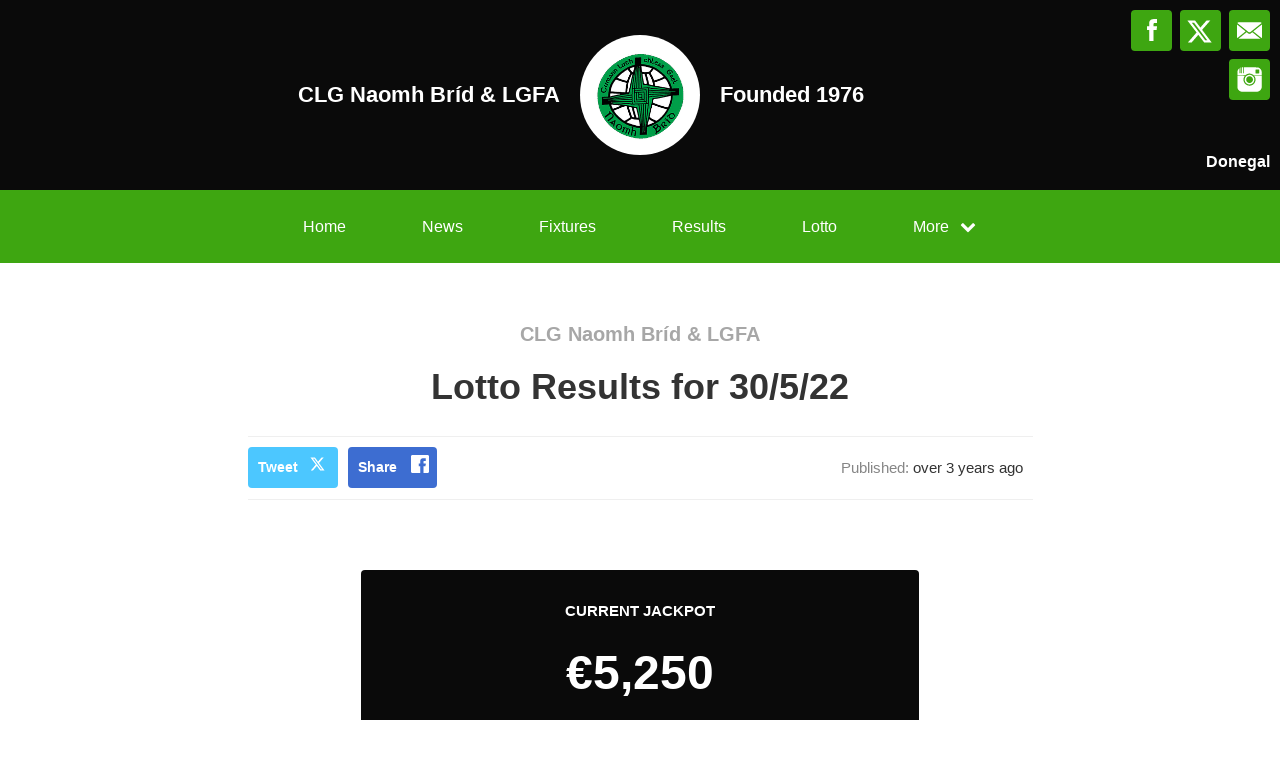

--- FILE ---
content_type: text/html; charset=utf-8
request_url: https://naomhbrid.clubzap.com/draws/43600
body_size: 24372
content:
<!DOCTYPE html>
<html>

  <head>
    <meta charset="utf-8">
    <meta name="ROBOTS" content="NOODP">
    <meta name="viewport" content="width=device-width, initial-scale=1.0">
    <meta name="title" content="CLG Naomh Bríd &amp; LGFA | CLG Naomh Bríd &amp; LGFA Fundraising Draw">
    <meta name="keywords" content="  CLG Naomh Bríd &amp; LGFA, Lotto, Draw, Fundraising, GAA
">
    <meta name="description" content="  Fundraising draw results for CLG Naomh Bríd &amp; LGFA. Powered by ClubZap.
">
    <meta name="cz_attribution" content=""/>
      <meta name="apple-itunes-app" content="app-id=1004097048, app-argument=https://l.clubzap.com/4fdQ23">

    <title>CLG Naomh Bríd &amp; LGFA | CLG Naomh Bríd &amp; LGFA Fundraising Draw</title>
    <link rel="icon" type="image/x-icon" href="https://theclubapp-photos-production.s3.eu-west-1.amazonaws.com/favicons/05bf69a2-cb32-41c1-97c7-8c333798af52/favicon.ico" />
    <style>
        :root {
            --primary-color: #0a0a0a;
            --primary-color-hover-state: #060809;
            --primary-offset-color: #3ea611;
            --secondary-color: #ffffff;
        }
    </style>
    <link rel="stylesheet" href="/assets/public/common-df9e8538aaf3fb04607f5e0085a8dd946de7ea76b5bebe609459307f12cf1ba1.css" />
    <link rel="stylesheet" href="/assets/custom_sites_tw-45142714ee2b564dad2395aa5f4355d02091570c926011cbf31422bb93ba2ac3.css" data-turbo-track="reload" />
    <link rel="stylesheet" href="//fonts.googleapis.com/css?family=Varela+Round" media="all" />
    <script src="https://js.stripe.com/v3"></script>

    <!-- Google tag (gtag.js) -->
<script async src=https://www.googletagmanager.com/gtag/js?id=G-74V0FJT83H></script>
<script>
  window.dataLayer = window.dataLayer || [];
  function gtag(){dataLayer.push(arguments);}
  gtag('js', new Date());

  gtag('config', 'G-74V0FJT83H');
</script>


    <script src="/assets/entrypoints/public_components-b7b968c44a4017276782775a72fffd598a8e65a13a081a1598d486f9f28fbc95.js" data-turbo-track="reload" type="module" defer="defer"></script>
    <script src="/assets/sprockets_entrypoints/public-59a10622901e6be786680dcea6a0f388a8b213db07394cf3546084fe93a3cd68.js"></script>
    <script type="text/javascript">
  const CZ_LOCALE = "en_ie";
  const CZ_LOCALE_COUNTRY = "IE";
</script>




	<script>
  window.fbAsyncInit = function() {
    FB.init({
      appId      : 1653412631567219,
      xfbml      : true,
      version    : 'v2.4'
    });
  };

  (function(d, s, id){
     var js, fjs = d.getElementsByTagName(s)[0];
     if (d.getElementById(id)) {return;}
     js = d.createElement(s); js.id = id;
     js.src = "//connect.facebook.net/en_US/sdk.js";
     fjs.parentNode.insertBefore(js, fjs);
   }(document, 'script', 'facebook-jssdk'));
</script>



    <meta name="csrf-param" content="authenticity_token" />
<meta name="csrf-token" content="z50HtB7fonH2-ilQifh00BLlZOYaO4xoSlS8f2AQU1UN03Hgwmqoco0bzRLEuIHcgQVjtdyeuaAME6uQ18T0iQ" />

    <meta property="fb:app_id" content="1653412631567219">
    <meta property="og:site_name" content="CLG Naomh Bríd &amp; LGFA">
    <meta property="og:url" content="https://naomhbrid.clubzap.com/draws/43600">

      <meta property="og:title" content="CLG Naomh Bríd &amp; LGFA Fundraising Draw Results"/>
  <meta property="og:type" content="website"/>
  <meta property="og:description" content="Checkout the latest fundraising draw results for CLG Naomh Bríd &amp; LGFA"/>
  <meta property="og:image" content="https://theclubapp-photos-production.s3.eu-west-1.amazonaws.com/01vh4fpozvtcgzltqxxakk4l5ydc"/>
  <meta property="og:url" content="https://dashboard.clubzap.com/public/draws/43600"/>

  <meta name="twitter:card" content="summary"/>
  <meta name="twitter:site" content="NaomhBridGAA"/>
  <meta name="twitter:title" content="CLG Naomh Bríd &amp; LGFA Fundraising Draw Results"/>
  <meta name="twitter:description" content="Checkout the latest fundraising draw results for CLG Naomh Bríd &amp; LGFA"/>
  <meta name="twitter:image" content="https://theclubapp-photos-production.s3.eu-west-1.amazonaws.com/cmq6ciwxqaf06mg42po5z9vw8zq5"/>

  </head>

  <body class="public-draws public-draws-show">
    <div class="viewport-wrapper">
      <!-- Public Header -->

<div class="header">
  <div class="inner-wrapper">


      <div class="header-with-foundation-year">
        <div class="header-left-column">
          <h1>CLG Naomh Bríd &amp; LGFA</h1>
        </div>
        <div class="header-logo-wrapper">
          <a class="header-logo " href="https://naomhbrid.clubzap.com/">
            <img alt="CLG Naomh Bríd &amp; LGFA" src="https://theclubapp-photos-production.s3.eu-west-1.amazonaws.com/cmq6ciwxqaf06mg42po5z9vw8zq5" width="95" height="95" />
</a>        </div>
        <div class="header-right-column">
          <h1>Founded 1976</h1>
        </div>
      </div>

    <a href="#" class="hamburger-icon">
      <p></p>
      <p></p>
      <p></p>
    </a>

    <div class="header-social-icons">
      <div dir="rtl" class="social-line grid grid-cols-3 gap-2">
          <a class="header-email-icon" title="Email" href="mailto:info@naomhbrid.ie">
            <svg xmlns="http://www.w3.org/2000/svg" width="29" height="19" viewBox="0 0 29 19">
              <path id="mail-icon" class="cls-1" d="M323,37.159a1.913,1.913,0,0,1-.394,1.131l-9.691-7.781,10.041-8.063c0.008,0.3.006,0.623-.013,0.967a1.685,1.685,0,0,0,.057.653V37.159Zm-16.021-6.174L294.314,20.816A1.877,1.877,0,0,1,295.722,20h25.423a1.847,1.847,0,0,1,1.456.832L309.955,30.986A2.485,2.485,0,0,1,306.979,30.986Zm-12.607,7.27a1.908,1.908,0,0,1-.372-1.1v-14.7l10.02,8.046Zm12.607-5.37a2.485,2.485,0,0,0,2.976,0l1.777-1.426L321.123,39H295.812l9.391-7.541Z" transform="translate(-294 -20)"/>
            </svg>
</a>
          <a title="Twitter" class="header-twitter-icon" target="_blank" href="https://x.com/NaomhBridGAA">
            <svg xmlns="http://www.w3.org/2000/svg" viewBox="0 0 512 512">
              <path d="M389.2 48h70.6L305.6 224.2 487 464H345L233.7 318.6 106.5 464H35.8L200.7 275.5 26.8 48H172.4L272.9 180.9 389.2 48zM364.4 421.8h39.1L151.1 88h-42L364.4 421.8z"></path>
            </svg>
</a>          <a title="Facebook" class="header-facebook-icon" target="_blank" href="https://facebook.com/294319077303609">
            <svg xmlns="http://www.w3.org/2000/svg" width="11" height="24" viewBox="0 0 11 24">
              <path id="facebook-icon" class="cls-1" d="M405.378,22.648v3.3H403v4.041h2.378V42h4.884V29.993h3.277s0.307-1.937.456-4.056H410.28V23.175a1.162,1.162,0,0,1,1.059-.968H414V18h-3.618C405.257,18,405.378,22.044,405.378,22.648Z" transform="translate(-403 -18)"/>
            </svg>
</a>
          <a title="Instagram" class="header-instagram-icon" target="_blank" href="https://www.instagram.com/naomhbrid_gaa/">
            <svg xmlns="http://www.w3.org/2000/svg" width="25" height="25" viewBox="0 0 80 80">
              <g transform="matrix(0.01880253,0,0,-0.01877464,-8.09169,88.053468)" id="g6">
                <path
                  d="m 1288,4123 -3,-508 -48,-3 c -27,-2 -55,2 -63,9 -12,10 -14,90 -14,500 0,555 10,502 -90,471 l -55,-18 -5,-479 -5,-480 -53,-3 c -31,-2 -60,2 -68,9 -12,10 -14,82 -14,435 0,390 -1,424 -17,424 -9,0 -60,-44 -114,-98 -86,-87 -103,-111 -147,-203 -84,-172 -85,-176 -89,-571 l -5,-348 671,0 c 369,0 671,4 671,8 0,13 119,107 191,150 87,53 188,95 295,123 131,34 340,33 475,-3 160,-43 317,-124 436,-225 l 62,-53 666,0 667,0 -4,353 c -4,329 -6,357 -27,427 -42,142 -93,224 -215,346 -122,121 -203,172 -346,216 l -75,23 -1197,3 -1198,3 -2,-508 -3,-508 -48,-3 c -27,-2 -55,2 -63,9 -12,10 -14,91 -14,510 l 0,499 -75,0 -75,0 -2,-507 z m 2872,122 c 17,-9 39,-33 50,-55 18,-36 20,-59 20,-277 0,-344 11,-333 -329,-333 -258,0 -289,7 -322,72 -19,37 -20,55 -17,289 l 3,251 37,34 38,34 245,0 c 201,0 251,-3 275,-15 z"
                  id="path10"
                  inkscape:connector-curvature="0"/>
                <path
                  d="m 2445,3353 c -352,-49 -638,-331 -695,-686 -17,-103 -8,-270 20,-367 39,-137 92,-223 210,-340 117,-118 193,-167 312,-205 468,-148 948,112 1069,580 27,104 29,300 5,395 -44,171 -98,264 -231,395 -129,129 -240,187 -413,221 -69,13 -207,17 -277,7 z m 220,-248 c 78,-16 234,-90 280,-133 81,-75 147,-183 181,-298 25,-82 22,-218 -5,-304 -76,-241 -306,-413 -551,-413 -90,0 -159,18 -260,66 -195,92 -323,297 -323,517 -1,269 194,506 464,564 84,19 129,19 214,1 z"
                  id="path12"
                  inkscape:connector-curvature="0"/>
                <path
                  d="m 502,2153 3,-1008 23,-75 C 572,927 623,846 744,724 868,601 951,550 1096,508 l 79,-23 1385,0 1385,0 79,23 c 159,46 270,115 389,242 83,88 151,206 189,330 l 23,75 3,1003 3,1002 -616,0 c -536,0 -615,-2 -615,-15 0,-8 16,-40 36,-70 189,-297 208,-678 50,-994 -162,-322 -460,-529 -823,-571 -292,-34 -630,92 -840,314 -84,88 -131,158 -193,289 -73,151 -94,249 -94,427 0,117 4,162 22,234 26,105 74,219 125,299 20,32 37,64 37,72 0,13 -78,15 -610,15 l -611,0 3,-1007 z"
                  id="path14"
                  inkscape:connector-curvature="0"/>
              </g>
            </svg>
</a>

      </div>

        <p>Donegal</p>
    </div>
  </div>
</div>

  <div class="navigation">
    <div class="mobile-split-nav">
        <a href="/#news">News</a>
        <a href="/#fixtures">Fixtures/Results</a>
    </div>

    <div class="inner-wrapper">
      <a class="" href="https://naomhbrid.clubzap.com/">Home</a>
      <a class="" href="/articles">News</a>
      <a class="" href="/fixtures">Fixtures</a>
      <a class="" href="/results">Results</a>
      
      <a class="" href="/draws">Lotto</a>

      <div class="nav-dropdown-wrapper">
        <a href="#">
          <p>More</p>
          <p class="nav-dropdown-icon">
            <i class="fa fa-chevron-down" aria-hidden="true"></i>
          </p>
        </a>
        <div class="nav-dropdown">
          <a class="" href="/about">About</a>
          <a class="" href="/photos">Photos</a>
          <a class="" href="/contact">Contact</a>
          <a class="" href="/history">History</a>
          
          
            <a class="" href="/pages/sponsor-a-light">Sponsor A Light</a>
            <a class="" href="/pages/policies">Policies</a>
            
  
  <a href="/categories/fundraising/products">Fundraising</a>
  

          
          
          
        </div>
      </div>
    </div>
  </div>

  <div class="mobile-nav-overlay">
    <a href="javascript:;" class="close"></a>

    <div class="mobile-nav-overlay-links">
      <div class="mobile-club-name">
        <h1>CLG Naomh Bríd &amp; LGFA</h1>
        <h2>Donegal</h2>
      </div>

      <a href="https://naomhbrid.clubzap.com/">Home</a>
      <a href="/articles">News</a>
      <a href="/fixtures">Fixtures</a>
      <a href="/results">Results</a>
      

      <p>More</p>
      <a href="/draws">Lotto</a>
      <a href="/about">About</a>
      <a href="/photos">Photos</a>
      <a href="/contact">Contact</a>
      <a href="/history">History</a>
      
      
        <a class="" href="/pages/sponsor-a-light">Sponsor A Light</a>
        <a class="" href="/pages/policies">Policies</a>
        
  
  <a href="/categories/fundraising/products">Fundraising</a>
  

    </div>

    <div class="mobile-nav-social-icons">
        <a class="header-email-icon" title="Email" href="mailto:info@naomhbrid.ie">
          <svg xmlns="http://www.w3.org/2000/svg" width="29" height="19" viewBox="0 0 29 19">
            <path id="mail-icon" class="cls-1" d="M323,37.159a1.913,1.913,0,0,1-.394,1.131l-9.691-7.781,10.041-8.063c0.008,0.3.006,0.623-.013,0.967a1.685,1.685,0,0,0,.057.653V37.159Zm-16.021-6.174L294.314,20.816A1.877,1.877,0,0,1,295.722,20h25.423a1.847,1.847,0,0,1,1.456.832L309.955,30.986A2.485,2.485,0,0,1,306.979,30.986Zm-12.607,7.27a1.908,1.908,0,0,1-.372-1.1v-14.7l10.02,8.046Zm12.607-5.37a2.485,2.485,0,0,0,2.976,0l1.777-1.426L321.123,39H295.812l9.391-7.541Z" transform="translate(-294 -20)"/>
          </svg>
</a>
      <a title="Twitter" class="header-twitter-icon" target="_blank" href="https://x.com/NaomhBridGAA">
        <svg xmlns="http://www.w3.org/2000/svg" viewBox="0 0 512 512">
          <path d="M389.2 48h70.6L305.6 224.2 487 464H345L233.7 318.6 106.5 464H35.8L200.7 275.5 26.8 48H172.4L272.9 180.9 389.2 48zM364.4 421.8h39.1L151.1 88h-42L364.4 421.8z"></path>
        </svg>
</a>

        <a title="Facebook" class="header-facebook-icon" target="_blank" href="https://facebook.com/294319077303609">
          <svg xmlns="http://www.w3.org/2000/svg" width="11" height="24" viewBox="0 0 11 24">
            <path id="facebook-icon" class="cls-1" d="M405.378,22.648v3.3H403v4.041h2.378V42h4.884V29.993h3.277s0.307-1.937.456-4.056H410.28V23.175a1.162,1.162,0,0,1,1.059-.968H414V18h-3.618C405.257,18,405.378,22.044,405.378,22.648Z" transform="translate(-403 -18)"/>
          </svg>
</a>


        <a title="Instagram" class="header-instagram-icon" target="_blank" href="https://www.instagram.com/naomhbrid_gaa/">
          <svg xmlns="http://www.w3.org/2000/svg" width="25" height="25" viewBox="0 0 80 80">
            <g transform="matrix(0.01880253,0,0,-0.01877464,-8.09169,88.053468)" id="g6">
              <path
                d="m 1288,4123 -3,-508 -48,-3 c -27,-2 -55,2 -63,9 -12,10 -14,90 -14,500 0,555 10,502 -90,471 l -55,-18 -5,-479 -5,-480 -53,-3 c -31,-2 -60,2 -68,9 -12,10 -14,82 -14,435 0,390 -1,424 -17,424 -9,0 -60,-44 -114,-98 -86,-87 -103,-111 -147,-203 -84,-172 -85,-176 -89,-571 l -5,-348 671,0 c 369,0 671,4 671,8 0,13 119,107 191,150 87,53 188,95 295,123 131,34 340,33 475,-3 160,-43 317,-124 436,-225 l 62,-53 666,0 667,0 -4,353 c -4,329 -6,357 -27,427 -42,142 -93,224 -215,346 -122,121 -203,172 -346,216 l -75,23 -1197,3 -1198,3 -2,-508 -3,-508 -48,-3 c -27,-2 -55,2 -63,9 -12,10 -14,91 -14,510 l 0,499 -75,0 -75,0 -2,-507 z m 2872,122 c 17,-9 39,-33 50,-55 18,-36 20,-59 20,-277 0,-344 11,-333 -329,-333 -258,0 -289,7 -322,72 -19,37 -20,55 -17,289 l 3,251 37,34 38,34 245,0 c 201,0 251,-3 275,-15 z"
                id="path10"
                inkscape:connector-curvature="0"/>
              <path
                d="m 2445,3353 c -352,-49 -638,-331 -695,-686 -17,-103 -8,-270 20,-367 39,-137 92,-223 210,-340 117,-118 193,-167 312,-205 468,-148 948,112 1069,580 27,104 29,300 5,395 -44,171 -98,264 -231,395 -129,129 -240,187 -413,221 -69,13 -207,17 -277,7 z m 220,-248 c 78,-16 234,-90 280,-133 81,-75 147,-183 181,-298 25,-82 22,-218 -5,-304 -76,-241 -306,-413 -551,-413 -90,0 -159,18 -260,66 -195,92 -323,297 -323,517 -1,269 194,506 464,564 84,19 129,19 214,1 z"
                id="path12"
                inkscape:connector-curvature="0"/>
              <path
                d="m 502,2153 3,-1008 23,-75 C 572,927 623,846 744,724 868,601 951,550 1096,508 l 79,-23 1385,0 1385,0 79,23 c 159,46 270,115 389,242 83,88 151,206 189,330 l 23,75 3,1003 3,1002 -616,0 c -536,0 -615,-2 -615,-15 0,-8 16,-40 36,-70 189,-297 208,-678 50,-994 -162,-322 -460,-529 -823,-571 -292,-34 -630,92 -840,314 -84,88 -131,158 -193,289 -73,151 -94,249 -94,427 0,117 4,162 22,234 26,105 74,219 125,299 20,32 37,64 37,72 0,13 -78,15 -610,15 l -611,0 3,-1007 z"
                id="path14"
                inkscape:connector-curvature="0"/>
            </g>
          </svg>
</a>

    </div>
  </div>

      

      




<div class="news-post-outer">
  <div class="news-post-wrapper">
    <div class="news-post-title results-title">
      <h1>CLG Naomh Bríd &amp; LGFA</h1>
      <h2>Lotto Results for 30/5/22</h2>

    </div>

    <!--
    <div class="news-post-image">
      <img src="https://s3-eu-west-1.amazonaws.com/theclubapp-photos-production/media/social-assets/result_social.png" />
    </div>
    -->
    
<div class="news-post-author-dates-waypoint"></div>

<div class="news-post-author-dates">
  <div class="news-post-author-dates-inner">
    <div class="news-post-author-left-column">          
      <a class="news-tweet-button" target="_blank" href="https://x.com/share?url=https://naomhbrid.clubzap.com/draws/43600&amp;via=clubzap">Tweet</a>

      <a id="fb_share" class="news-share-button" href="javascript;">Share</a>
    </div>

    <div class="news-post-author-right-column">


        <p>Published: <span>over 3 years ago</span></p>


      
    </div>

  </div>
</div>


    <div class="single-column-wrapper results-show-view-single-column">
      <div class="column-inner">
        <div class="lotto-draw-column-header">
  <div class="lotto-draw-jackpot-total">
    <p>Current Jackpot</p>
    <p class="draw-jackpot-total">
        €5,250
    </p>
  </div>

  <div class="lotto-next-draw-date">
    <p><strong>Next
      draw:</strong> January 26, 2026</p>
  </div>

  <div class="lotto-play-button">
    <a class="" href="https://naomhbrid.clubzap.com/categories/lotto/products">Play Online Now</a>
  </div>
</div>

        <div class="fixtures-column-block">
  <div class="lotto-draw-block">
    <div class="lotto-draw-top-section">
      <strong>Draw -</strong>
      30/05/2022
    </div>

    <div class="lotto-draw-mid-section">

      <p>
        <strong>
            Jackpot - €3,150
        </strong>
      <ul style="list-style: none;">
          <li style="line-height: 1.5;">No Winner</li>
      </ul>
      </p>



        <p>
          <strong>Lucky dip</strong>
          <ul style="list-style: none;">
              <li style="line-height: 1.5;">Michael Travers</li>
              <li style="line-height: 1.5;">NIamh Gormley</li>
              <li style="line-height: 1.5;">Pauric Duignam</li>
              <li style="line-height: 1.5;">Lepra</li>
          </ul>
        </p>


    </div>

    <div class="lotto-draw-bottom-section">
      <div class="lotto-balls">

            <p>2</p>
            <p>3</p>
            <p>10</p>
            <p>14</p>
            <p>17</p>

      </div>
    </div>
  </div>
</div>

      </div>
    </div>
  </div>
</div>


<!-- News Article - End -->
<!-- Other News - Start -->

<div class="other-news-outer">
  <div class="other-news-wrapper">
    <div class="other-news-heading">
      <h2>Other News</h2>
      <p>Download ClubZap and subscribe for more news.</p>
    </div>

    <div class="other-news-heading-button">
      <a href="/articles">More News</a>
    </div>

      <div class="other-news-post-wrapper">
          <div class="other-news-post">
            <a class="other-news-link" href="/articles/174145">
              <div class="other-news-image">
                <img src="https://theclubapp-photos-production.s3.eu-west-1.amazonaws.com/qpy2zn3syrvq9griec9q3i9hupgc" width="100" height="100" />
              </div>
              <div class="other-news-right-column">
                <h2>🎂Happy Birthday to us!🎂</h2>
                <p>
  🖤💚19th January 1976🖤💚50 years today since that histori...</p>
              </div>
</a>          </div>
          <div class="other-news-post">
            <a class="other-news-link" href="/articles/173527">
              <div class="other-news-image">
                <img src="https://theclubapp-photos-production.s3.eu-west-1.amazonaws.com/fmeh6m7116ds1hf3f3uk1y2lmx91" width="100" height="100" />
              </div>
              <div class="other-news-right-column">
                <h2>Ireland Lights up</h2>
                <p>
  💚Ireland Lights up🖤Join our group walk tonight at 7pm ...</p>
              </div>
</a>          </div>
          <div class="other-news-post">
            <a class="other-news-link" href="/articles/173321">
              <div class="other-news-image">
                <img src="https://theclubapp-photos-production.s3.eu-west-1.amazonaws.com/sixcsiy81z4kr30h8u0d86baaomc" width="100" height="100" />
              </div>
              <div class="other-news-right-column">
                <h2>Steps challenge </h2>
                <p>
  LIGHTS ON GET THE STEPS IN.The My Life Every Step Coun...</p>
              </div>
</a>          </div>
          <div class="other-news-post">
            <a class="other-news-link" href="/articles/172827">
              <div class="other-news-image">
                <img src="https://theclubapp-photos-production.s3.eu-west-1.amazonaws.com/wgp4fkn5jmsd443ayy7cuhu664n2" width="100" height="100" />
              </div>
              <div class="other-news-right-column">
                <h2>Happy New Year </h2>
                <p>
  CLG Naomh Bríd would like to wish all our players, mem...</p>
              </div>
</a>          </div>
          <div class="other-news-post">
            <a class="other-news-link" href="/articles/172566">
              <div class="other-news-image">
                <img src="https://theclubapp-photos-production.s3.eu-west-1.amazonaws.com/okox8l0cx1ke7wh2nhe57h8wm3y4" width="100" height="100" />
              </div>
              <div class="other-news-right-column">
                <h2>Happy Christmas </h2>
                <p>
  As 2025 comes to an end, we want to take this opportun...</p>
              </div>
</a>          </div>
          <div class="other-news-post">
            <a class="other-news-link" href="/articles/172439">
              <div class="other-news-image">
                <img src="https://theclubapp-photos-production.s3.eu-west-1.amazonaws.com/xwul599xy0nkqkwrfray25n7ojfx" width="100" height="100" />
              </div>
              <div class="other-news-right-column">
                <h2>Last Minute Christmas Gifts</h2>
                <p>
  Need a last minute gift...few items left over from our...</p>
              </div>
</a>          </div>
      </div>
  </div>
</div>

<!-- Other News - End -->












<!--
<img src="/assets/public_lotto_image-ee55fd701e9671c9616b6e78104955d4e32de9b2ae06478a1f96cf75dbe96a84.jpg" />


-->


        <div class="social-blocks">
  <div class="inner-wrapper flex flex-wrap justify-center">
    <div class="app-block">
  <div class="app-block-preview"></div>
  <div class="app-block-left-column">
    <p class="app-block-left-column-title">Download ClubZap</p>
    <p>Get live information for Club on the ClubZap App</p>
    <a target="_blank" href="https://itunes.apple.com/us/app/clubzap/id1004097048?mt=8">App Store</a>
    <a target="_blank" href="https://play.google.com/store/apps/details?id=com.theclubapp.smb">Google Play</a>
  </div>
</div>

    
      <div class="twitter-block">
    <div class="twitter-block-left-column">
      <p>Follow us on</p>
      <p class="twitter-title">X</p>
    </div>
    <div class="twitter-block-button">
      <a href="https://x.com/NaomhBridGAA" class="twitter-follow-button" data-show-count="false" data-show-screen-name="false" data-size="large">Follow</a>
      <script>!function (d, s, id) {
        var js, fjs = d.getElementsByTagName(s)[0], p = /^http:/.test(d.location) ? 'http' : 'https';
        if (!d.getElementById(id)) {
          js = d.createElement(s);
          js.id = id;
          js.src = p + '://platform.twitter.com/widgets.js';
          fjs.parentNode.insertBefore(js, fjs);
        }
      }(document, 'script', 'twitter-wjs');</script>
    </div>
  </div>

  </div>
</div>


      <!----  Public Footer  ---->

<div class="footer">
  <div class="inner-wrapper">


      <div class="footer-left-column">
        <div class="footer-inner-column">
          <a class="" href="https://naomhbrid.clubzap.com/">Home</a>
          <a class="" href="/articles">News</a>
          <a class="" href="/fixtures">Fixtures</a>
        </div>

        <div class="footer-inner-column">
          <a class="" href="/results">Results</a>
          <a class="" href="/draws">Lotto</a>
          <a class="" href="/about">About</a>
        </div>

        <div class="footer-inner-column">
          <a class="" href="/photos">Photos</a>
          <a class="" href="/contact">Contact</a>
          <a class="" href="/history">History</a>
          
        </div>

        <div class='footer-inner-column'>
          
            <a class="" href="/pages/sponsor-a-light">Sponsor A Light</a>
            <a class="" href="/pages/policies">Policies</a>
          <a href="/membership_signup">Membership</a>
          <a href="/products">Club Shop</a>
        </div>

        <div class="footer-copyright-branding-wrapper">
          <p class="footer-copyright">CLG Naomh Bríd &amp; LGFA © 2026</p>
          <p>Powered by <a target="_blank" href="https://clubzap.com/">ClubZap</a></p>
        </div>

      </div>


    <div class="footer-right-column">
      <div class="footer-logo">
        <a href="https://naomhbrid.clubzap.com/">
          <div class="footer-logo-wrapper">
            <img alt="CLG Naomh Bríd &amp; LGFA" class="img-thumbnail" src="https://theclubapp-photos-production.s3.eu-west-1.amazonaws.com/cmq6ciwxqaf06mg42po5z9vw8zq5" width="70" height="70" />
          </div>
</a>        <p>CLG Naomh Bríd &amp; LGFA</p>
        <p>Founded 1976</p>
      </div>
    </div>

  </div>
</div>


    </div>
  </body>
</html>
